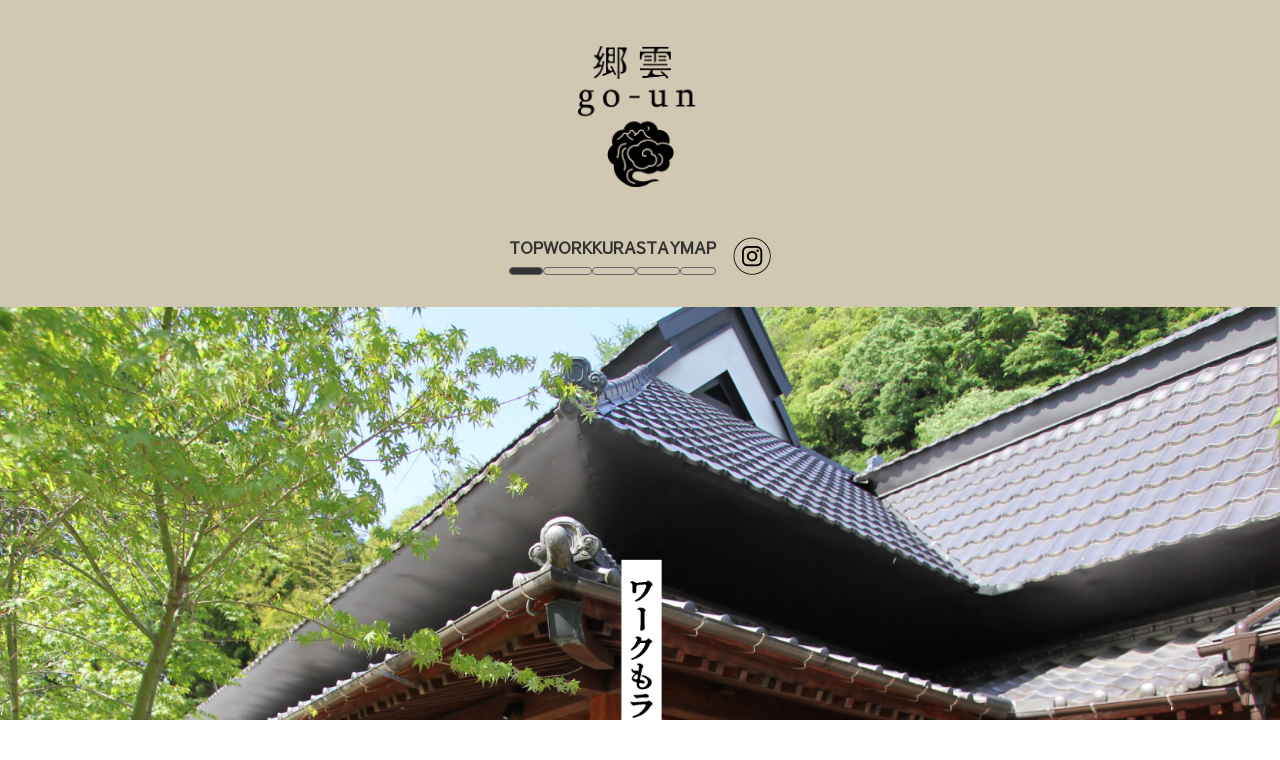

--- FILE ---
content_type: text/html; charset=UTF-8
request_url: https://go-un.jp/
body_size: 17821
content:
<!DOCTYPE html>
<html lang="ja">
<head>
	<!-- Global site tag (gtag.js) - Google Analytics -->
<script async src="https://www.googletagmanager.com/gtag/js?id=UA-207677176-2"></script>
<script>
  window.dataLayer = window.dataLayer || [];
  function gtag(){dataLayer.push(arguments);}
  gtag('js', new Date());
  gtag('config', 'UA-207677176-2');
</script>
<meta charset="utf-8">
<meta http-equiv="X-UA-Compatible" content="IE=edge">
<meta name="viewport" content="width=device-width, initial-scale=1">
<link rel="stylesheet" href="https://unpkg.com/swiper/swiper-bundle.min.css" />
<link href="https://fonts.googleapis.com/css2?family=Sawarabi+Gothic&family=Sawarabi+Mincho&display=swap" rel="stylesheet">
<meta name='robots' content='index, follow, max-image-preview:large, max-snippet:-1, max-video-preview:-1' />

	<!-- This site is optimized with the Yoast SEO plugin v22.4 - https://yoast.com/wordpress/plugins/seo/ -->
	<title>HOME - 郷雲 GO-UN</title>
	<link rel="canonical" href="https://go-un.jp/" />
	<meta property="og:locale" content="ja_JP" />
	<meta property="og:type" content="website" />
	<meta property="og:title" content="HOME - 郷雲 GO-UN" />
	<meta property="og:description" content="TOP WORK KURA STAY MAP ここにテキストが流れます※20文字程度 1日1組限定 一棟貸し 古民家ステイ 現在、旅行サイト・じゃらんにて 宿泊予約受付中です。 1日1組限定で、3室ご利用いただけます。 [&hellip;]" />
	<meta property="og:url" content="https://go-un.jp/" />
	<meta property="og:site_name" content="郷雲 GO-UN" />
	<meta property="article:modified_time" content="2025-10-02T07:08:55+00:00" />
	<meta property="og:image" content="https://go-un.jp/wp-content/uploads/2022/04/insta-icon09.png" />
	<meta name="twitter:card" content="summary_large_image" />
	<script type="application/ld+json" class="yoast-schema-graph">{"@context":"https://schema.org","@graph":[{"@type":"WebPage","@id":"https://go-un.jp/","url":"https://go-un.jp/","name":"HOME - 郷雲 GO-UN","isPartOf":{"@id":"https://go-un.jp/#website"},"primaryImageOfPage":{"@id":"https://go-un.jp/#primaryimage"},"image":{"@id":"https://go-un.jp/#primaryimage"},"thumbnailUrl":"https://go-un.jp/wp-content/uploads/2022/04/insta-icon09.png","datePublished":"2022-02-01T08:17:49+00:00","dateModified":"2025-10-02T07:08:55+00:00","breadcrumb":{"@id":"https://go-un.jp/#breadcrumb"},"inLanguage":"ja","potentialAction":[{"@type":"ReadAction","target":["https://go-un.jp/"]}]},{"@type":"ImageObject","inLanguage":"ja","@id":"https://go-un.jp/#primaryimage","url":"https://go-un.jp/wp-content/uploads/2022/04/insta-icon09.png","contentUrl":"https://go-un.jp/wp-content/uploads/2022/04/insta-icon09.png","width":80,"height":80},{"@type":"BreadcrumbList","@id":"https://go-un.jp/#breadcrumb","itemListElement":[{"@type":"ListItem","position":1,"name":"ホーム"}]},{"@type":"WebSite","@id":"https://go-un.jp/#website","url":"https://go-un.jp/","name":"郷雲 GO-UN","description":"","potentialAction":[{"@type":"SearchAction","target":{"@type":"EntryPoint","urlTemplate":"https://go-un.jp/?s={search_term_string}"},"query-input":"required name=search_term_string"}],"inLanguage":"ja"}]}</script>
	<!-- / Yoast SEO plugin. -->


<link rel='dns-prefetch' href='//ajax.googleapis.com' />
<link rel='dns-prefetch' href='//use.fontawesome.com' />
<link rel="alternate" type="application/rss+xml" title="郷雲 GO-UN &raquo; フィード" href="https://go-un.jp/feed/" />
<link rel="alternate" type="application/rss+xml" title="郷雲 GO-UN &raquo; コメントフィード" href="https://go-un.jp/comments/feed/" />
<script type="text/javascript">
window._wpemojiSettings = {"baseUrl":"https:\/\/s.w.org\/images\/core\/emoji\/14.0.0\/72x72\/","ext":".png","svgUrl":"https:\/\/s.w.org\/images\/core\/emoji\/14.0.0\/svg\/","svgExt":".svg","source":{"concatemoji":"https:\/\/go-un.jp\/wp-includes\/js\/wp-emoji-release.min.js?ver=6.3.7"}};
/*! This file is auto-generated */
!function(i,n){var o,s,e;function c(e){try{var t={supportTests:e,timestamp:(new Date).valueOf()};sessionStorage.setItem(o,JSON.stringify(t))}catch(e){}}function p(e,t,n){e.clearRect(0,0,e.canvas.width,e.canvas.height),e.fillText(t,0,0);var t=new Uint32Array(e.getImageData(0,0,e.canvas.width,e.canvas.height).data),r=(e.clearRect(0,0,e.canvas.width,e.canvas.height),e.fillText(n,0,0),new Uint32Array(e.getImageData(0,0,e.canvas.width,e.canvas.height).data));return t.every(function(e,t){return e===r[t]})}function u(e,t,n){switch(t){case"flag":return n(e,"\ud83c\udff3\ufe0f\u200d\u26a7\ufe0f","\ud83c\udff3\ufe0f\u200b\u26a7\ufe0f")?!1:!n(e,"\ud83c\uddfa\ud83c\uddf3","\ud83c\uddfa\u200b\ud83c\uddf3")&&!n(e,"\ud83c\udff4\udb40\udc67\udb40\udc62\udb40\udc65\udb40\udc6e\udb40\udc67\udb40\udc7f","\ud83c\udff4\u200b\udb40\udc67\u200b\udb40\udc62\u200b\udb40\udc65\u200b\udb40\udc6e\u200b\udb40\udc67\u200b\udb40\udc7f");case"emoji":return!n(e,"\ud83e\udef1\ud83c\udffb\u200d\ud83e\udef2\ud83c\udfff","\ud83e\udef1\ud83c\udffb\u200b\ud83e\udef2\ud83c\udfff")}return!1}function f(e,t,n){var r="undefined"!=typeof WorkerGlobalScope&&self instanceof WorkerGlobalScope?new OffscreenCanvas(300,150):i.createElement("canvas"),a=r.getContext("2d",{willReadFrequently:!0}),o=(a.textBaseline="top",a.font="600 32px Arial",{});return e.forEach(function(e){o[e]=t(a,e,n)}),o}function t(e){var t=i.createElement("script");t.src=e,t.defer=!0,i.head.appendChild(t)}"undefined"!=typeof Promise&&(o="wpEmojiSettingsSupports",s=["flag","emoji"],n.supports={everything:!0,everythingExceptFlag:!0},e=new Promise(function(e){i.addEventListener("DOMContentLoaded",e,{once:!0})}),new Promise(function(t){var n=function(){try{var e=JSON.parse(sessionStorage.getItem(o));if("object"==typeof e&&"number"==typeof e.timestamp&&(new Date).valueOf()<e.timestamp+604800&&"object"==typeof e.supportTests)return e.supportTests}catch(e){}return null}();if(!n){if("undefined"!=typeof Worker&&"undefined"!=typeof OffscreenCanvas&&"undefined"!=typeof URL&&URL.createObjectURL&&"undefined"!=typeof Blob)try{var e="postMessage("+f.toString()+"("+[JSON.stringify(s),u.toString(),p.toString()].join(",")+"));",r=new Blob([e],{type:"text/javascript"}),a=new Worker(URL.createObjectURL(r),{name:"wpTestEmojiSupports"});return void(a.onmessage=function(e){c(n=e.data),a.terminate(),t(n)})}catch(e){}c(n=f(s,u,p))}t(n)}).then(function(e){for(var t in e)n.supports[t]=e[t],n.supports.everything=n.supports.everything&&n.supports[t],"flag"!==t&&(n.supports.everythingExceptFlag=n.supports.everythingExceptFlag&&n.supports[t]);n.supports.everythingExceptFlag=n.supports.everythingExceptFlag&&!n.supports.flag,n.DOMReady=!1,n.readyCallback=function(){n.DOMReady=!0}}).then(function(){return e}).then(function(){var e;n.supports.everything||(n.readyCallback(),(e=n.source||{}).concatemoji?t(e.concatemoji):e.wpemoji&&e.twemoji&&(t(e.twemoji),t(e.wpemoji)))}))}((window,document),window._wpemojiSettings);
</script>
<style type="text/css">
img.wp-smiley,
img.emoji {
	display: inline !important;
	border: none !important;
	box-shadow: none !important;
	height: 1em !important;
	width: 1em !important;
	margin: 0 0.07em !important;
	vertical-align: -0.1em !important;
	background: none !important;
	padding: 0 !important;
}
</style>
	<link rel='stylesheet' id='wp-block-library-css' href='https://go-un.jp/wp-includes/css/dist/block-library/style.min.css?ver=6.3.7' type='text/css' media='all' />
<style id='wp-block-library-inline-css' type='text/css'>
/* VK Color Palettes */:root{ --vk-color-primary:#337ab7}:root .has-vk-color-primary-color { color:var(--vk-color-primary); }:root .has-vk-color-primary-background-color { background-color:var(--vk-color-primary); }:root{ --vk-color-primary-dark:#296292}:root .has-vk-color-primary-dark-color { color:var(--vk-color-primary-dark); }:root .has-vk-color-primary-dark-background-color { background-color:var(--vk-color-primary-dark); }:root{ --vk-color-primary-vivid:#3886c9}:root .has-vk-color-primary-vivid-color { color:var(--vk-color-primary-vivid); }:root .has-vk-color-primary-vivid-background-color { background-color:var(--vk-color-primary-vivid); }
</style>
<style id='font-awesome-svg-styles-default-inline-css' type='text/css'>
.svg-inline--fa {
  display: inline-block;
  height: 1em;
  overflow: visible;
  vertical-align: -.125em;
}
</style>
<link rel='stylesheet' id='font-awesome-svg-styles-css' href='https://go-un.jp/wp-content/uploads/font-awesome/v7.0.1/css/svg.css' type='text/css' media='all' />
<style id='font-awesome-svg-styles-inline-css' type='text/css'>
   .wp-block-font-awesome-icon svg::before,
   .wp-rich-text-font-awesome-icon svg::before {content: unset;}
</style>
<style id='classic-theme-styles-inline-css' type='text/css'>
/*! This file is auto-generated */
.wp-block-button__link{color:#fff;background-color:#32373c;border-radius:9999px;box-shadow:none;text-decoration:none;padding:calc(.667em + 2px) calc(1.333em + 2px);font-size:1.125em}.wp-block-file__button{background:#32373c;color:#fff;text-decoration:none}
</style>
<style id='global-styles-inline-css' type='text/css'>
body{--wp--preset--color--black: #000000;--wp--preset--color--cyan-bluish-gray: #abb8c3;--wp--preset--color--white: #ffffff;--wp--preset--color--pale-pink: #f78da7;--wp--preset--color--vivid-red: #cf2e2e;--wp--preset--color--luminous-vivid-orange: #ff6900;--wp--preset--color--luminous-vivid-amber: #fcb900;--wp--preset--color--light-green-cyan: #7bdcb5;--wp--preset--color--vivid-green-cyan: #00d084;--wp--preset--color--pale-cyan-blue: #8ed1fc;--wp--preset--color--vivid-cyan-blue: #0693e3;--wp--preset--color--vivid-purple: #9b51e0;--wp--preset--gradient--vivid-cyan-blue-to-vivid-purple: linear-gradient(135deg,rgba(6,147,227,1) 0%,rgb(155,81,224) 100%);--wp--preset--gradient--light-green-cyan-to-vivid-green-cyan: linear-gradient(135deg,rgb(122,220,180) 0%,rgb(0,208,130) 100%);--wp--preset--gradient--luminous-vivid-amber-to-luminous-vivid-orange: linear-gradient(135deg,rgba(252,185,0,1) 0%,rgba(255,105,0,1) 100%);--wp--preset--gradient--luminous-vivid-orange-to-vivid-red: linear-gradient(135deg,rgba(255,105,0,1) 0%,rgb(207,46,46) 100%);--wp--preset--gradient--very-light-gray-to-cyan-bluish-gray: linear-gradient(135deg,rgb(238,238,238) 0%,rgb(169,184,195) 100%);--wp--preset--gradient--cool-to-warm-spectrum: linear-gradient(135deg,rgb(74,234,220) 0%,rgb(151,120,209) 20%,rgb(207,42,186) 40%,rgb(238,44,130) 60%,rgb(251,105,98) 80%,rgb(254,248,76) 100%);--wp--preset--gradient--blush-light-purple: linear-gradient(135deg,rgb(255,206,236) 0%,rgb(152,150,240) 100%);--wp--preset--gradient--blush-bordeaux: linear-gradient(135deg,rgb(254,205,165) 0%,rgb(254,45,45) 50%,rgb(107,0,62) 100%);--wp--preset--gradient--luminous-dusk: linear-gradient(135deg,rgb(255,203,112) 0%,rgb(199,81,192) 50%,rgb(65,88,208) 100%);--wp--preset--gradient--pale-ocean: linear-gradient(135deg,rgb(255,245,203) 0%,rgb(182,227,212) 50%,rgb(51,167,181) 100%);--wp--preset--gradient--electric-grass: linear-gradient(135deg,rgb(202,248,128) 0%,rgb(113,206,126) 100%);--wp--preset--gradient--midnight: linear-gradient(135deg,rgb(2,3,129) 0%,rgb(40,116,252) 100%);--wp--preset--gradient--vivid-green-cyan-to-vivid-cyan-blue: linear-gradient(135deg,rgba(0,208,132,1) 0%,rgba(6,147,227,1) 100%);--wp--preset--font-size--small: 14px;--wp--preset--font-size--medium: 20px;--wp--preset--font-size--large: 24px;--wp--preset--font-size--x-large: 42px;--wp--preset--font-size--regular: 16px;--wp--preset--font-size--huge: 36px;--wp--preset--spacing--20: 0.44rem;--wp--preset--spacing--30: 0.67rem;--wp--preset--spacing--40: 1rem;--wp--preset--spacing--50: 1.5rem;--wp--preset--spacing--60: 2.25rem;--wp--preset--spacing--70: 3.38rem;--wp--preset--spacing--80: 5.06rem;--wp--preset--shadow--natural: 6px 6px 9px rgba(0, 0, 0, 0.2);--wp--preset--shadow--deep: 12px 12px 50px rgba(0, 0, 0, 0.4);--wp--preset--shadow--sharp: 6px 6px 0px rgba(0, 0, 0, 0.2);--wp--preset--shadow--outlined: 6px 6px 0px -3px rgba(255, 255, 255, 1), 6px 6px rgba(0, 0, 0, 1);--wp--preset--shadow--crisp: 6px 6px 0px rgba(0, 0, 0, 1);}:where(.is-layout-flex){gap: 0.5em;}:where(.is-layout-grid){gap: 0.5em;}body .is-layout-flow > .alignleft{float: left;margin-inline-start: 0;margin-inline-end: 2em;}body .is-layout-flow > .alignright{float: right;margin-inline-start: 2em;margin-inline-end: 0;}body .is-layout-flow > .aligncenter{margin-left: auto !important;margin-right: auto !important;}body .is-layout-constrained > .alignleft{float: left;margin-inline-start: 0;margin-inline-end: 2em;}body .is-layout-constrained > .alignright{float: right;margin-inline-start: 2em;margin-inline-end: 0;}body .is-layout-constrained > .aligncenter{margin-left: auto !important;margin-right: auto !important;}body .is-layout-constrained > :where(:not(.alignleft):not(.alignright):not(.alignfull)){max-width: var(--wp--style--global--content-size);margin-left: auto !important;margin-right: auto !important;}body .is-layout-constrained > .alignwide{max-width: var(--wp--style--global--wide-size);}body .is-layout-flex{display: flex;}body .is-layout-flex{flex-wrap: wrap;align-items: center;}body .is-layout-flex > *{margin: 0;}body .is-layout-grid{display: grid;}body .is-layout-grid > *{margin: 0;}:where(.wp-block-columns.is-layout-flex){gap: 2em;}:where(.wp-block-columns.is-layout-grid){gap: 2em;}:where(.wp-block-post-template.is-layout-flex){gap: 1.25em;}:where(.wp-block-post-template.is-layout-grid){gap: 1.25em;}.has-black-color{color: var(--wp--preset--color--black) !important;}.has-cyan-bluish-gray-color{color: var(--wp--preset--color--cyan-bluish-gray) !important;}.has-white-color{color: var(--wp--preset--color--white) !important;}.has-pale-pink-color{color: var(--wp--preset--color--pale-pink) !important;}.has-vivid-red-color{color: var(--wp--preset--color--vivid-red) !important;}.has-luminous-vivid-orange-color{color: var(--wp--preset--color--luminous-vivid-orange) !important;}.has-luminous-vivid-amber-color{color: var(--wp--preset--color--luminous-vivid-amber) !important;}.has-light-green-cyan-color{color: var(--wp--preset--color--light-green-cyan) !important;}.has-vivid-green-cyan-color{color: var(--wp--preset--color--vivid-green-cyan) !important;}.has-pale-cyan-blue-color{color: var(--wp--preset--color--pale-cyan-blue) !important;}.has-vivid-cyan-blue-color{color: var(--wp--preset--color--vivid-cyan-blue) !important;}.has-vivid-purple-color{color: var(--wp--preset--color--vivid-purple) !important;}.has-black-background-color{background-color: var(--wp--preset--color--black) !important;}.has-cyan-bluish-gray-background-color{background-color: var(--wp--preset--color--cyan-bluish-gray) !important;}.has-white-background-color{background-color: var(--wp--preset--color--white) !important;}.has-pale-pink-background-color{background-color: var(--wp--preset--color--pale-pink) !important;}.has-vivid-red-background-color{background-color: var(--wp--preset--color--vivid-red) !important;}.has-luminous-vivid-orange-background-color{background-color: var(--wp--preset--color--luminous-vivid-orange) !important;}.has-luminous-vivid-amber-background-color{background-color: var(--wp--preset--color--luminous-vivid-amber) !important;}.has-light-green-cyan-background-color{background-color: var(--wp--preset--color--light-green-cyan) !important;}.has-vivid-green-cyan-background-color{background-color: var(--wp--preset--color--vivid-green-cyan) !important;}.has-pale-cyan-blue-background-color{background-color: var(--wp--preset--color--pale-cyan-blue) !important;}.has-vivid-cyan-blue-background-color{background-color: var(--wp--preset--color--vivid-cyan-blue) !important;}.has-vivid-purple-background-color{background-color: var(--wp--preset--color--vivid-purple) !important;}.has-black-border-color{border-color: var(--wp--preset--color--black) !important;}.has-cyan-bluish-gray-border-color{border-color: var(--wp--preset--color--cyan-bluish-gray) !important;}.has-white-border-color{border-color: var(--wp--preset--color--white) !important;}.has-pale-pink-border-color{border-color: var(--wp--preset--color--pale-pink) !important;}.has-vivid-red-border-color{border-color: var(--wp--preset--color--vivid-red) !important;}.has-luminous-vivid-orange-border-color{border-color: var(--wp--preset--color--luminous-vivid-orange) !important;}.has-luminous-vivid-amber-border-color{border-color: var(--wp--preset--color--luminous-vivid-amber) !important;}.has-light-green-cyan-border-color{border-color: var(--wp--preset--color--light-green-cyan) !important;}.has-vivid-green-cyan-border-color{border-color: var(--wp--preset--color--vivid-green-cyan) !important;}.has-pale-cyan-blue-border-color{border-color: var(--wp--preset--color--pale-cyan-blue) !important;}.has-vivid-cyan-blue-border-color{border-color: var(--wp--preset--color--vivid-cyan-blue) !important;}.has-vivid-purple-border-color{border-color: var(--wp--preset--color--vivid-purple) !important;}.has-vivid-cyan-blue-to-vivid-purple-gradient-background{background: var(--wp--preset--gradient--vivid-cyan-blue-to-vivid-purple) !important;}.has-light-green-cyan-to-vivid-green-cyan-gradient-background{background: var(--wp--preset--gradient--light-green-cyan-to-vivid-green-cyan) !important;}.has-luminous-vivid-amber-to-luminous-vivid-orange-gradient-background{background: var(--wp--preset--gradient--luminous-vivid-amber-to-luminous-vivid-orange) !important;}.has-luminous-vivid-orange-to-vivid-red-gradient-background{background: var(--wp--preset--gradient--luminous-vivid-orange-to-vivid-red) !important;}.has-very-light-gray-to-cyan-bluish-gray-gradient-background{background: var(--wp--preset--gradient--very-light-gray-to-cyan-bluish-gray) !important;}.has-cool-to-warm-spectrum-gradient-background{background: var(--wp--preset--gradient--cool-to-warm-spectrum) !important;}.has-blush-light-purple-gradient-background{background: var(--wp--preset--gradient--blush-light-purple) !important;}.has-blush-bordeaux-gradient-background{background: var(--wp--preset--gradient--blush-bordeaux) !important;}.has-luminous-dusk-gradient-background{background: var(--wp--preset--gradient--luminous-dusk) !important;}.has-pale-ocean-gradient-background{background: var(--wp--preset--gradient--pale-ocean) !important;}.has-electric-grass-gradient-background{background: var(--wp--preset--gradient--electric-grass) !important;}.has-midnight-gradient-background{background: var(--wp--preset--gradient--midnight) !important;}.has-small-font-size{font-size: var(--wp--preset--font-size--small) !important;}.has-medium-font-size{font-size: var(--wp--preset--font-size--medium) !important;}.has-large-font-size{font-size: var(--wp--preset--font-size--large) !important;}.has-x-large-font-size{font-size: var(--wp--preset--font-size--x-large) !important;}
.wp-block-navigation a:where(:not(.wp-element-button)){color: inherit;}
:where(.wp-block-post-template.is-layout-flex){gap: 1.25em;}:where(.wp-block-post-template.is-layout-grid){gap: 1.25em;}
:where(.wp-block-columns.is-layout-flex){gap: 2em;}:where(.wp-block-columns.is-layout-grid){gap: 2em;}
.wp-block-pullquote{font-size: 1.5em;line-height: 1.6;}
</style>
<link rel='stylesheet' id='beds24-css' href='https://go-un.jp/wp-content/plugins/beds24-online-booking/theme-files/beds24.css?ver=6.3.7' type='text/css' media='all' />
<link rel='stylesheet' id='jquery-style-css' href='https://ajax.googleapis.com/ajax/libs/jqueryui/1.8.2/themes/smoothness/jquery-ui.css?ver=6.3.7' type='text/css' media='all' />
<link rel='stylesheet' id='lightning-common-style-css' href='https://go-un.jp/wp-content/themes/lightning/_g3/assets/css/style.css?ver=15.11.0' type='text/css' media='all' />
<style id='lightning-common-style-inline-css' type='text/css'>
/* Lightning */:root {--vk-color-primary:#337ab7;--vk-color-primary-dark:#296292;--vk-color-primary-vivid:#3886c9;--g_nav_main_acc_icon_open_url:url(https://go-un.jp/wp-content/themes/lightning/_g3/inc/vk-mobile-nav/package/images/vk-menu-acc-icon-open-black.svg);--g_nav_main_acc_icon_close_url: url(https://go-un.jp/wp-content/themes/lightning/_g3/inc/vk-mobile-nav/package/images/vk-menu-close-black.svg);--g_nav_sub_acc_icon_open_url: url(https://go-un.jp/wp-content/themes/lightning/_g3/inc/vk-mobile-nav/package/images/vk-menu-acc-icon-open-white.svg);--g_nav_sub_acc_icon_close_url: url(https://go-un.jp/wp-content/themes/lightning/_g3/inc/vk-mobile-nav/package/images/vk-menu-close-white.svg);}
:root{--swiper-navigation-color: #fff;}
html{scroll-padding-top:var(--vk-size-admin-bar);}
/* vk-mobile-nav */:root {--vk-mobile-nav-menu-btn-bg-src: url("https://go-un.jp/wp-content/themes/lightning/_g3/inc/vk-mobile-nav/package/images/vk-menu-btn-black.svg");--vk-mobile-nav-menu-btn-close-bg-src: url("https://go-un.jp/wp-content/themes/lightning/_g3/inc/vk-mobile-nav/package/images/vk-menu-close-black.svg");--vk-menu-acc-icon-open-black-bg-src: url("https://go-un.jp/wp-content/themes/lightning/_g3/inc/vk-mobile-nav/package/images/vk-menu-acc-icon-open-black.svg");--vk-menu-acc-icon-open-white-bg-src: url("https://go-un.jp/wp-content/themes/lightning/_g3/inc/vk-mobile-nav/package/images/vk-menu-acc-icon-open-white.svg");--vk-menu-acc-icon-close-black-bg-src: url("https://go-un.jp/wp-content/themes/lightning/_g3/inc/vk-mobile-nav/package/images/vk-menu-close-black.svg");--vk-menu-acc-icon-close-white-bg-src: url("https://go-un.jp/wp-content/themes/lightning/_g3/inc/vk-mobile-nav/package/images/vk-menu-close-white.svg");}
</style>
<link rel='stylesheet' id='lightning-design-style-css' href='https://go-un.jp/wp-content/themes/lightning/_g3/design-skin/origin3/css/style.css?ver=15.11.0' type='text/css' media='all' />
<style id='lightning-design-style-inline-css' type='text/css'>
.tagcloud a:before { font-family: "Font Awesome 5 Free";content: "\f02b";font-weight: bold; }
</style>
<link rel='stylesheet' id='vk-swiper-style-css' href='https://go-un.jp/wp-content/themes/lightning/vendor/vektor-inc/vk-swiper/src/assets/css/swiper-bundle.min.css?ver=9.3.2' type='text/css' media='all' />
<link rel='stylesheet' id='vk-blog-card-css' href='https://go-un.jp/wp-content/themes/lightning/_g3/inc/vk-wp-oembed-blog-card/package/css/blog-card.css?ver=6.3.7' type='text/css' media='all' />
<link rel='stylesheet' id='lightning-theme-style-css' href='https://go-un.jp/wp-content/themes/lightning-child/style.css?ver=15.11.0' type='text/css' media='all' />
<link rel='stylesheet' id='vk-font-awesome-css' href='https://go-un.jp/wp-content/themes/lightning/vendor/vektor-inc/font-awesome-versions/src/versions/6/css/all.min.css?ver=6.4.2' type='text/css' media='all' />
<link rel='stylesheet' id='font-awesome-official-css' href='https://use.fontawesome.com/releases/v7.0.1/css/all.css' type='text/css' media='all' integrity="sha384-rWj9FmWWt3OMqd9vBkWRhFavvVUYalYqGPoMdL1brs/qvvqz88gvLShYa4hKNyqb" crossorigin="anonymous" />
<link rel='stylesheet' id='slb_core-css' href='https://go-un.jp/wp-content/plugins/simple-lightbox/client/css/app.css?ver=2.9.3' type='text/css' media='all' />
<link rel='stylesheet' id='font-awesome-official-v4shim-css' href='https://use.fontawesome.com/releases/v7.0.1/css/v4-shims.css' type='text/css' media='all' integrity="sha384-cCODJHSivNBsaHei/8LC0HUD58kToSbDU+xT7Rs51BO1v/IvgT/uM0W6xMoUqKfn" crossorigin="anonymous" />
<link rel="stylesheet" type="text/css" href="https://go-un.jp/wp-content/plugins/smart-slider-3/Public/SmartSlider3/Application/Frontend/Assets/dist/smartslider.min.css?ver=40b842f2" media="all">
<style data-related="n2-ss-5">div#n2-ss-5 .n2-ss-slider-1{display:grid;box-sizing:border-box;position:relative;background-repeat:repeat;background-position:50% 50%;background-size:cover;background-attachment:scroll;border:0px solid RGBA(62,62,62,1);border-radius:0px;overflow:hidden;}div#n2-ss-5:not(.n2-ss-loaded) .n2-ss-slider-1{background-image:none !important;}div#n2-ss-5 .n2-ss-slider-2{display:grid;place-items:center;position:relative;overflow:hidden;z-index:10;}div#n2-ss-5 .n2-ss-slider-3{position:relative;width:100%;height:100%;z-index:20;display:grid;grid-template-areas:'slide';}div#n2-ss-5 .n2-ss-slider-3 > *{grid-area:slide;}div#n2-ss-5.n2-ss-full-page--constrain-ratio .n2-ss-slider-3{height:auto;}div#n2-ss-5 .n2-ss-slide-backgrounds{position:absolute;left:0;top:0;width:100%;height:100%;}div#n2-ss-5 .n2-ss-slide-backgrounds{z-index:10;}div#n2-ss-5 .n2-ss-slide{display:grid;place-items:center;grid-auto-columns:100%;position:relative;width:100%;height:100%;-webkit-backface-visibility:hidden;z-index:20;}div#n2-ss-5 .n2-ss-slide{perspective:1500px;}div#n2-ss-5 .n2-ss-slide-limiter{max-width:1200px;}div#n2-ss-5 .n-uc-WblrjQBDQVOw{padding:10px 10px 10px 10px}@media (min-width: 1200px){div#n2-ss-5 [data-hide-desktopportrait="1"]{display: none !important;}}@media (orientation: landscape) and (max-width: 1199px) and (min-width: 901px),(orientation: portrait) and (max-width: 1199px) and (min-width: 701px){div#n2-ss-5 [data-hide-tabletportrait="1"]{display: none !important;}}@media (orientation: landscape) and (max-width: 900px),(orientation: portrait) and (max-width: 700px){div#n2-ss-5 [data-hide-mobileportrait="1"]{display: none !important;}}</style>
<script>(function(){this._N2=this._N2||{_r:[],_d:[],r:function(){this._r.push(arguments)},d:function(){this._d.push(arguments)}}}).call(window);</script><script src="https://go-un.jp/wp-content/plugins/smart-slider-3/Public/SmartSlider3/Application/Frontend/Assets/dist/n2.min.js?ver=40b842f2" defer async></script>
<script src="https://go-un.jp/wp-content/plugins/smart-slider-3/Public/SmartSlider3/Application/Frontend/Assets/dist/smartslider-frontend.min.js?ver=40b842f2" defer async></script>
<script src="https://go-un.jp/wp-content/plugins/smart-slider-3/Public/SmartSlider3/Slider/SliderType/Block/Assets/dist/ss-block.min.js?ver=40b842f2" defer async></script>
<script>_N2.r('documentReady',function(){_N2.r(["documentReady","smartslider-frontend","ss-block"],function(){new _N2.SmartSliderBlock('n2-ss-5',{"admin":false,"background.video.mobile":1,"loadingTime":2000,"alias":{"id":0,"smoothScroll":0,"slideSwitch":0,"scroll":1},"align":"normal","isDelayed":0,"responsive":{"mediaQueries":{"all":false,"desktopportrait":["(min-width: 1200px)"],"tabletportrait":["(orientation: landscape) and (max-width: 1199px) and (min-width: 901px)","(orientation: portrait) and (max-width: 1199px) and (min-width: 701px)"],"mobileportrait":["(orientation: landscape) and (max-width: 900px)","(orientation: portrait) and (max-width: 700px)"]},"base":{"slideOuterWidth":1200,"slideOuterHeight":950,"sliderWidth":1200,"sliderHeight":950,"slideWidth":1200,"slideHeight":950},"hideOn":{"desktopLandscape":false,"desktopPortrait":false,"tabletLandscape":false,"tabletPortrait":false,"mobileLandscape":false,"mobilePortrait":false},"onResizeEnabled":true,"type":"fullwidth","sliderHeightBasedOn":"real","focusUser":1,"focusEdge":"auto","breakpoints":[{"device":"tabletPortrait","type":"max-screen-width","portraitWidth":1199,"landscapeWidth":1199},{"device":"mobilePortrait","type":"max-screen-width","portraitWidth":700,"landscapeWidth":900}],"enabledDevices":{"desktopLandscape":0,"desktopPortrait":1,"tabletLandscape":0,"tabletPortrait":1,"mobileLandscape":0,"mobilePortrait":1},"sizes":{"desktopPortrait":{"width":1200,"height":950,"max":3000,"min":1200},"tabletPortrait":{"width":701,"height":554,"customHeight":false,"max":1199,"min":701},"mobilePortrait":{"width":320,"height":253,"customHeight":false,"max":900,"min":320}},"overflowHiddenPage":0,"focus":{"offsetTop":"#wpadminbar","offsetBottom":""}},"controls":{"mousewheel":0,"touch":0,"keyboard":0,"blockCarouselInteraction":1},"playWhenVisible":1,"playWhenVisibleAt":0.5,"lazyLoad":0,"lazyLoadNeighbor":0,"blockrightclick":0,"maintainSession":0,"autoplay":{"enabled":0,"start":0,"duration":8000,"autoplayLoop":1,"allowReStart":0,"pause":{"click":1,"mouse":"enter","mediaStarted":1},"resume":{"click":0,"mouse":0,"mediaEnded":1,"slidechanged":0},"interval":1,"intervalModifier":"loop","intervalSlide":"current"},"perspective":1500,"layerMode":{"playOnce":0,"playFirstLayer":1,"mode":"skippable","inAnimation":"mainInEnd"},"initCallbacks":function(){}})})});</script><script type='text/javascript' src='https://go-un.jp/wp-includes/js/jquery/jquery.min.js?ver=3.7.0' id='jquery-core-js'></script>
<script type='text/javascript' src='https://go-un.jp/wp-includes/js/jquery/jquery-migrate.min.js?ver=3.4.1' id='jquery-migrate-js'></script>
<script type='text/javascript' src='https://go-un.jp/wp-includes/js/jquery/ui/core.min.js?ver=1.13.2' id='jquery-ui-core-js'></script>
<script type='text/javascript' src='https://go-un.jp/wp-includes/js/jquery/ui/datepicker.min.js?ver=1.13.2' id='jquery-ui-datepicker-js'></script>
<script id="jquery-ui-datepicker-js-after" type="text/javascript">
jQuery(function(jQuery){jQuery.datepicker.setDefaults({"closeText":"\u9589\u3058\u308b","currentText":"\u4eca\u65e5","monthNames":["1\u6708","2\u6708","3\u6708","4\u6708","5\u6708","6\u6708","7\u6708","8\u6708","9\u6708","10\u6708","11\u6708","12\u6708"],"monthNamesShort":["1\u6708","2\u6708","3\u6708","4\u6708","5\u6708","6\u6708","7\u6708","8\u6708","9\u6708","10\u6708","11\u6708","12\u6708"],"nextText":"\u6b21","prevText":"\u524d","dayNames":["\u65e5\u66dc\u65e5","\u6708\u66dc\u65e5","\u706b\u66dc\u65e5","\u6c34\u66dc\u65e5","\u6728\u66dc\u65e5","\u91d1\u66dc\u65e5","\u571f\u66dc\u65e5"],"dayNamesShort":["\u65e5","\u6708","\u706b","\u6c34","\u6728","\u91d1","\u571f"],"dayNamesMin":["\u65e5","\u6708","\u706b","\u6c34","\u6728","\u91d1","\u571f"],"dateFormat":"yy\u5e74mm\u6708d\u65e5","firstDay":1,"isRTL":false});});
</script>
<script type='text/javascript' id='beds24-datepicker-js-extra'>
/* <![CDATA[ */
var WPURLS = {"siteurl":"https:\/\/go-un.jp"};
/* ]]> */
</script>
<script type='text/javascript' src='https://go-un.jp/wp-content/plugins/beds24-online-booking/js/beds24-datepicker.js?ver=6.3.7' id='beds24-datepicker-js'></script>
<link rel="https://api.w.org/" href="https://go-un.jp/wp-json/" /><link rel="alternate" type="application/json" href="https://go-un.jp/wp-json/wp/v2/pages/346" /><link rel="EditURI" type="application/rsd+xml" title="RSD" href="https://go-un.jp/xmlrpc.php?rsd" />
<meta name="generator" content="WordPress 6.3.7" />
<link rel='shortlink' href='https://go-un.jp/' />
<link rel="alternate" type="application/json+oembed" href="https://go-un.jp/wp-json/oembed/1.0/embed?url=https%3A%2F%2Fgo-un.jp%2F" />
<link rel="alternate" type="text/xml+oembed" href="https://go-un.jp/wp-json/oembed/1.0/embed?url=https%3A%2F%2Fgo-un.jp%2F&#038;format=xml" />
<link rel="icon" href="https://go-un.jp/wp-content/uploads/2021/12/cropped-logo-1207new3-32x32.png" sizes="32x32" />
<link rel="icon" href="https://go-un.jp/wp-content/uploads/2021/12/cropped-logo-1207new3-192x192.png" sizes="192x192" />
<link rel="apple-touch-icon" href="https://go-un.jp/wp-content/uploads/2021/12/cropped-logo-1207new3-180x180.png" />
<meta name="msapplication-TileImage" content="https://go-un.jp/wp-content/uploads/2021/12/cropped-logo-1207new3-270x270.png" />
		<style type="text/css" id="wp-custom-css">
			.mar-t1 {
	margin-top: 2em;
}
/* TOPメニュー */
.page-header {
	display: none;
}
.site-header {
	box-shadow: none;
}
#top-menu-wrap{
 display:flex;
	justify-content: center;
}

#top-menu ul {
	margin-top: 0;
	display: flex;
	column-gap: 2rem;
	justify-content: center;
	padding-left: 0;
}
#top-menu ul li {
	list-style: none;
}
#top-menu ul li a {
	font-family: 'Sawarabi Gothic', sans-serif;
	font-weight: bold;
	color: #333;
}
#top-menu ul li a:hover::after {
	background: #666;
}
#top-menu ul li a::after {
	content: "";
	display: block;
	margin-top: 8px;
	width: 100%;
	height: 8px;
	border-radius: 25px;
	border: 1px solid #666;
	transition-duration: 0.3s;
}
#toppage a::after {
	background: #333;
}
#staypage a::after {
	background: #333;
}
#workpage a::after {
	background: #333;
}


/* 電光掲示板 */
#keijiban {
	display: inline-block;
	position: relative;
	overflow: hidden;
	margin-top: 1em;
}
#keijiban span {
	position: absolute;
	font-size: 30px;
	font-weight: bold;
	color: #fff;
	text-shadow: 5px 4px 5px #666;
	top: 50%;
	animation: keiji 22s linear infinite;
	filter: brightness(1);
}
@keyframes keiji {
	0% {right: -2000px; left: 0;}
	100%{right: 0; left: -2000px;}
}
/* カルーセル */
.sw-area {
	margin: 0 auto 7em;;
	max-width: 750px;
}
.sw-area img {
	width: auto;
}
.arrows {
	position: relative;
}
.swiper-wrapper {
  width: 100%;
}
.swiper-slide {
  width: 100%;
  text-align: center;
}
.swiper-button-prev,
.swiper-button-next {
  width: 24px;
  height: 40px;
  background-size: 24px 40px;
  transform: translateY(-50%);
  margin-top: 0;
}
.swiper-button-next {
background-image: url('https://go-un.jp/mystaging01/wp-content/uploads/2022/02/arrow_white_01.png');
	right: -40px;
}
.swiper-button-prev {
  background-image: url('https://go-un.jp/mystaging01/wp-content/uploads/2022/02/arrow_white_01.png');
	left: -40px;
  transform: translateY(-50%) scale(-1, 1);
}
.swiper-button-prev:after,
.swiper-button-next:after {
 display: none;
}
.swiper-button-prev:after,
.swiper-button-next:after {
 display: none;
}
.sw-button {
	margin-top: 2rem;
}
.sw-button a {
	font-family: 'Sawarabi Gothic', sans-serif;
	font-size: 110%;
	font-weight: bold;
	color: #333;
	padding: 5px 30px;
	border-radius: 25px;
	border: solid 1px #333;
	transition: 0.3s ease;
}
.sw-button a:hover {
	background: #282620;
	color: #fff;
}
/* stayとwork */
.work-border table {
	text-align:left;
	border-top:0;

}
.work-border tr,th ,td{
	font-family: 'Sawarabi Mincho', sans-serif;
	border:none!important;
	font-size:16px!important;
;
	vertical-align:baseline	;
}
.work-border th{
	width:85px;
	padding:5px 5px 8px 0;
}
.work-border td{
	padding:5px 5px 8px 0;
}

.work-table2 th{
	font-weight:normal;
	width:210px;
	padding:5px 5px 0 0;
}
.work-table2 td{
	text-align:left;
	padding:5px 5px 0 0;
}


.sw-page-content {
	background: #f4efe3;
}
#page-title {
	margin: 2em 0 1em;
	text-align: center;
	font-size: 24px;
	border: none;
}
.stay-ph1 {
	position: relative;
}
.page-abs {
	max-width: 50%;
	position: absolute;
	bottom: -5px;
	left: 0;
	background: #F4EFE3;
	border-radius: 5px;

}
.page-abs .sw-title {
	margin: 50px;
	font-size: 28px;
	font-weight: bold;
	letter-spacing: 2.4px;
}
#stay-01 {
	display: flex;
	flex-wrap: wrap;
	padding: 40px 50px;
}
.stay-box {
	margin-bottom: 0;
	padding: 20px 30px;
	width: 50%;
}
.bg-color2 {
	background: #fff;
}
.stay-01 {
	margin: 100px auto 0;
	padding-bottom: 100px;
}
.sw-contents {
	margin: 40px 25px 30px;
}
.sw-contents .arrows {
	max-width: 750px;
	margin: auto;
	margin-bottom: 2em;
}
.sw-contents h6 {
	margin-bottom: 0.5rem;
	font-size: 120%;
}
.stay-01 {
	text-align: left;
}
.sw-link {
	text-align: center;
	margin-bottom: 0.5rem;
	font-size: 110%;
}
.sw-link a {
	color: #006699;	
}

@media(max-width: 850px) {
.sw-area {
	margin: 0 50px 70px;
}
	.swiper-button-prev, .swiper-button-next {
		width: 15px;
		height: 30px;
		background-size: 15px 30px;
	}
	.swiper-button-next {
		right: -25px;
	}
	.swiper-button-prev {
		left: -25px;
	}
  .page-abs {
	max-width: 100%;
	position: relative;
	}
	.page-abs .sw-title {
		margin: 30px;
		font-size: 20px;
	}
	#stay-01 {
	padding: 0 1em;	
	}
  .stay-box {
	width: 100%;
}
}
@media(max-width: 480px) {
#top-menu ul {
	column-gap: 1rem;
	}
.sw-area {
	margin: 0 25px;
}
	.swiper-button-prev, .swiper-button-next {
		width: 10px;
		height: 20px;
		background-size: 10px 20px;
	}
	.swiper-button-next {
		right: -18px;
	}
	.swiper-button-prev {
		left: -18px;
	}
#keijiban span {
	font-size: 16px;
	animation: keiji 15s linear infinite;
}
@keyframes keiji {
	0% {right: -1000px; left: 0;}
	100%{right: 0; left: -1000px;}
}
}


body, header#site-header {
	background-color: #D1C8B2;
}
h1, h2, h3, h4, h5, h6, p, a, span, strong {
font-family: 'Sawarabi Mincho', sans-serif;
}
a{
	text-decoration: none!important;
}
.container {
	max-width: 100%;
}
.site-body, .site-body-container {
	padding: 0;
}
#contents, footer {
	max-width: 1140px;
	margin: auto;
}
.site-header--layout--nav-float .site-header-logo {
	margin-right: auto!important;
}
.site-header--layout--nav-float .site-header-logo img {
	margin: auto;
}
.site-header-logo {
	margin-top: 1em;
	margin-bottom: 1.5em;
}
.site-header-logo img {
	max-height: 150px;
	padding: 0.2em 0;
}
/* TOP */
#top-text {
	line-height: 2.2;
	letter-spacing: 2px;
	font-weight: bold;
}
#top-04 {
	margin: 2em 0;
	padding: 2em 0 3em;
	border-bottom: 1px solid #f2ece3;
}
.title strong {
	font-family: Lato,'Noto Sans JP',sans-serif;
	font-size: 220%;
	margin-bottom: 0.3em;
	letter-spacing: 3px;
}
#top-hita {
	margin: 2em auto;
	width: 75%;
	background: #f4f2ed;
}
#top-hita th, #top-hita td {
		border: solid 1px #ccc;
}
#tr00 {
	background: #eeeade;
}
.button {
	margin-bottom: 2em;
	display: inline-block;
	background: #fff;
	font-weight: bold;
	letter-spacing: 1px;
	padding: 0.5em 2em;
	border-radius: 30px;
}
#entry-button a {
	margin-bottom: 2em;
	padding: 1em 2em;
	display: inline-block;
	color: #fff;
	font-size: 110%;
	background: #A06933;
	border-radius: 8px;
	box-shadow: 2px 2px 6px #603833;
}
#top-05 {
	margin: 5em 0 10em;
	padding: 0 0 2em;
	border-bottom: 1px solid #f2ece3;
	background: #f4f0e3;
}
.detail {
	margin: 38px 0 18px;
}
.detail a {
	text-decoration: none;
	color: #333;
	background: #fff;
	padding: 10px 15px;
	font-size: 110%;
	font-weight: bold;
	letter-spacing: 2px;
	box-shadow: 3px 3px 3px #999;
	border-radius: 25px;
} 

.detail a:hover, #entry-button a:hover {
	opacity: 0.8;
}
/* スライド */
.slides {
	width: 100%!important;
	position: relative;
}
.slides::before {
	content: "「ただいま改装中」 浜松建設\A※画像はイメージです";
	position: absolute;
	top: 80%;
	left: 50%;
	width: 50%;
	font-size: 100%;
  transform: translate(-50%, -50%);
	padding: 5px 15px;
	background-color: rgba(255,255,255,0.8);
	text-align: center;
	z-index: 9;
	white-space: pre-wrap;
}
.slides li {
	width: 25%!important;
}
/* 非表示 */
#breadcrumb,.entry-meta,#global-nav,.site-footer-copyright p:last-child, .vk-mobile-nav-menu-btn {
	display:none;
}



/* cafe */
.cafe-flex{
	padding:40px 30px;
	display:flex;
	margin-bottom:30px;
}
.cafe-flexbox1{
	flex-basis:25%;
	margin-right:30px;
}
.cafe-flexbox2{
	flex-basis:75%;
	text-align:left;
}
.googleCalendar iframe {
  height: 400px;
  width: 100%;
}
.googleCalendar{
  width: 70%;
	margin:0 auto;
	padding:0 0 100px 0;
}

@media (max-width: 786px){
	.cafe-flex{
		display:block;
	}
	.cafe-flexbox1{
		margin-bottom:2em;
	margin-right:0;
	}
	  .googleCalendar iframe {
	height: 600px;
}
	.googleCalendar{
  width: 100%;
}
}

/* footer */
.site-footer {
	border-top: none;
}
.site-footer-content {
	padding-top: 3em;
}
.site-footer-copyright p:last-child {
	display: none;
}
.row {
	justify-content: space-evenly;
}
.col-md-6 {
	flex: 0 0 74%;
  max-width: 74%;
	text-align: center;
}
.col-md-6:first-child {
	flex: 0 0 25%;
  max-width: 25%;
	text-align: left;
}
.textwidget {
	font-size: 130%;
}
#unei {
	font-size: 85%;
}

/* レスポンシブ */
@media (max-width: 786px){
.site-header-logo {
	margin-top: 0em;
	margin-bottom: 1em;
}
.site-header-logo img {
	max-height: 110px;
	padding: 0.1em 0;
}
#top-04, #top-05 {
	margin: 1em 0 3em;
	padding: 3em 1em;
	border-bottom: 1px solid #f2ece3;
}
.slides::before {
	top: 50%;
	font-size: 90%;
}
	.col-md-6,.col-md-6:first-child {
		flex: 0 0 100%;
  	max-width: 100%;
		text-align: center;
}
.site-footer-content {
	padding-top: 3em;
}
}
@media (max-width: 420px){
#top-text {
	letter-spacing: 0;
}
.slides::before {
	width: 65%;
}
.title strong {
	font-size: 145%;	
	}
.site-footer-content {
	padding-top: 2em;
}
}


#insta-logo {
	width:40px;
margin-top:0.5em;
	margin-left:1rem;
}

.swiper-button-next, .swiper-button-prev {
	    margin: 0!important;
    svg {
        display: none;
    }
}
#kura-01{display:flex;margin: 0 auto 60px;max-width: 920px;padding: 40px 30px;background: #fff;align-items: center;}
.kura-box_l{width:45%;}
.kura-box_r{width:55%;padding:0 0 0 30px;}
#kura-01 p{
	text-align:left;line-height: 1.9;
}
#kura-01 p:last-child{
	margin-bottom:0;
}
#kura-02{text-align:left;margin: 0 auto 20px;padding: 40px 30px;
max-width: 780px;font-family: 'Sawarabi Mincho', sans-serif;}
#kura-02 ul{font-size:17px;}


#kura-02 .cstm-box-label {
   position: relative; /* タイトルの配置調整のために基準を設定 */
   margin: 0 auto; /* 外側の余白（上下と中央配置） */
   border: 2px solid #585038; /* ボックスの線 (太さ・種類・色) */
}

#kura-02 .cstm-box-label .box-title {
	font-size:20px;
   position: absolute; /* タイトルをボックス内で絶対位置指定 */
   top: -0.5em; /* 上方向に少し移動 */
   left: 1em; /* 左端からの距離 */
   background-color: #F4EFE3; /* タイトル背景色 */
   color: #585038; /* タイトルの文字色 */
   padding: 0 .5em; /* タイトルの内側余白 */
   font-weight: bold; /* タイトルのフォントを太字に */
   line-height: 1; /* タイトルの行の高さ */
   display: inline-block; /* タイトルの幅を内容に合わせる */
   width: auto; /* タイトル幅を内容に応じて可変にする */
   max-width: calc(100% - 2em); /* 左右の余白を考慮して最大幅を調整 */
   white-space: nowrap; /* タイトルを1行に固定 */
   overflow: hidden; /* はみ出した部分を非表示 */
   text-overflow: ellipsis; /* 省略記号（...）を表示 */
}

#kura-02 .cstm-box-label .box-content {
   padding: 2em; /* ボックス内コンテンツの余白を設定 */line-height: 1.5;
}

#kura-03{font-family: 'Sawarabi Mincho', sans-serif;	width:100%;background-color:#fff;line-height: 1.7;}
.kura-03_jouken{margin: 0 auto 60px;max-width: 500px;padding: 30px 30px}
.kura-03_jouken_ttl{font-size:20px;font-weight:bold;}
.kura-03_jouken ul li{text-align:left;font-size:17px;}

#kura-04{font-family: 'Sawarabi Mincho', sans-serif;max-width:800px;margin:60px auto 0;padding:50px 10px;text-align:center;background-color:#fff;}
#kura-04 .kura-04_service_ttl{font-size:22px;font-weight:bold;color: #594f36;margin:0 0 20px 0;}
.kura-04_service p{font-size:18px;font-weight:bold;margin-bottom:5px;}
.kura-04_service ul{margin:0 0 25px 0;}
.kura-04_service ul li{font-size:16px;margin:0 0 10px 0;list-style: none;}

.kura-contents{margin: 0 auto 60px;max-width: 920px;}

p.kura-04_service_note{font-size:14px;}
p.kura-04_service_note a{color:#337ab7;text-decoration: underline!important;}

img.cws-map{
	max-width:80%;margin:0 auto;margin:30px 0 60px 0 ;
}

@media (max-width: 786px){
	#kura-01{display:block;margin: 0 auto 30px;}
	#kura-02{margin: 0 auto 30px;padding: 20px 10px;}
.kura-box_l{width:100%;}
.kura-box_r{width:100%;padding: 20px 0;}
	#kura-02 .cstm-box-label .box-title {font-size:17px;}
#kura-02 ul{font-size:15px;}
	#kura-02 .cstm-box-label .box-content {
	padding: 1em;}
	#kura-04 .kura-04_service_ttl{font-size:18px;}
	.kura-04_service p{font-size:17px;}
.kura-04_service ul li{font-size:15px;}
	
p.kura-04_service_note{font-size:14px;}
}


		</style>
		</head>

<body class="home page-template-default page page-id-346 wp-embed-responsive device-pc fa_v6_css">
<a class="skip-link screen-reader-text" href="#main">コンテンツへスキップ</a>
<a class="skip-link screen-reader-text" href="#vk-mobile-nav">ナビゲーションに移動</a>

<header id="site-header" class="site-header site-header--layout--nav-float">
		<div id="site-header-container" class="site-header-container container">

				<h1 class="site-header-logo">
		<a href="https://go-un.jp/">
			<span><img src="https://go-un.jp/wp-content/uploads/2021/12/TOPlogo-1207new.png" alt="郷雲 GO-UN" /></span>
		</a>
		</h1>

		
		<nav id="global-nav" class="global-nav global-nav--layout--float-right"><ul id="menu-%e3%83%98%e3%83%83%e3%83%80%e3%83%bc%e3%83%8a%e3%83%93" class="menu vk-menu-acc global-nav-list nav"><li id="menu-item-18" class="menu-item menu-item-type-custom menu-item-object-custom current-menu-item current_page_item menu-item-home"><a href="http://go-un.jp/"><strong class="global-nav-name">HOME</strong></a></li>
<li id="menu-item-20" class="menu-item menu-item-type-post_type menu-item-object-page"><a href="https://go-un.jp/?page_id=10"><strong class="global-nav-name">Topics</strong></a></li>
</ul></nav>	</div>
	</header>




<div class="site-body">
		<div class="site-body-container container">

		<div class="main-section main-section--margin-bottom--on" id="main" role="main">
			
			<div id="post-346" class="entry entry-full post-346 page type-page status-publish hentry">

	
	
	
	<div class="entry-body">
				<section id="top-menu-wrap">
<div id="top-menu">
<ul>
<li id="toppage"><a href="https://go-un.jp/">TOP</a></li>
<li><a href="https://go-un.jp/work/">WORK</a></li>
<li><a href="https://go-un.jp/kura/">KURA</a></li>
<li><a href="https://go-un.jp/stay/">STAY</a></li>
<li><a href="https://go-un.jp/wp-content/uploads/2025/10/go-un_layoutmap-20251001.jpg" rel="noopener" data-slb-active="1" data-slb-asset="1581642096" data-slb-internal="0" data-slb-group="346">MAP</a></li>
</ul>
</div>
<div id="insta-logo"><a href="https://www.instagram.com/go_un.hita/"><img decoding="async" class="alignnone wp-image-976 size-full" src="https://go-un.jp/wp-content/uploads/2022/04/insta-icon09.png" alt="" width="80" height="80" /></a></div>
</section>
<div class="n2_clear"><ss3-force-full-width data-overflow-x="body" data-horizontal-selector="body"><div class="n2-section-smartslider fitvidsignore  n2_clear" data-ssid="5"><div id="n2-ss-5-align" class="n2-ss-align"><div class="n2-padding"><div id="n2-ss-5" data-creator="Smart Slider 3" data-responsive="fullwidth" class="n2-ss-slider n2-ow n2-has-hover n2notransition  ">
        <div class="n2-ss-slider-1 n2-ow">
            <div class="n2-ss-slider-2 n2-ow">
                <div class="n2-ss-slide-backgrounds n2-ow-all"><div class="n2-ss-slide-background" data-public-id="1" data-mode="fill"><div class="n2-ss-slide-background-image" data-blur="0" data-opacity="100" data-x="50" data-y="50" data-alt="" data-title=""><picture class="skip-lazy" data-skip-lazy="1"><img src="//go-un.jp/wp-content/uploads/2022/06/20220610go-un-top-summer.jpg" alt="" title="" loading="lazy" class="skip-lazy" data-skip-lazy="1"></picture></div><div data-color="RGBA(255,255,255,0)" style="background-color: RGBA(255,255,255,0);" class="n2-ss-slide-background-color"></div></div></div>                <div class="n2-ss-slider-3 n2-ow">
                    <svg xmlns="http://www.w3.org/2000/svg" viewBox="0 0 1200 950" data-related-device="desktopPortrait" class="n2-ow n2-ss-preserve-size n2-ss-preserve-size--slider n2-ss-slide-limiter"></svg><div data-first="1" data-slide-duration="0" data-id="22" data-slide-public-id="1" data-title="2203go-un-top03" class="n2-ss-slide n2-ow  n2-ss-slide-22"><div role="note" class="n2-ss-slide--focus" tabindex="-1">2203go-un-top03</div><div class="n2-ss-layers-container n2-ss-slide-limiter n2-ow"><div class="n2-ss-layer n2-ow n-uc-WblrjQBDQVOw" data-sstype="slide" data-pm="default"></div></div></div>                </div>
                            </div>
        </div>
        </div><ss3-loader></ss3-loader></div></div><div class="n2_clear"></div></div></ss3-force-full-width></div>
<div style="text-align: center;">
<div id="keijiban"><img decoding="async" fetchpriority="high" class="aligncenter size-full wp-image-1016" src="https://go-un.jp/wp-content/uploads/2022/06/go-un-top3.png" alt="" width="1200" height="400" srcset="https://go-un.jp/wp-content/uploads/2022/06/go-un-top3.png 1200w, https://go-un.jp/wp-content/uploads/2022/06/go-un-top3-300x100.png 300w, https://go-un.jp/wp-content/uploads/2022/06/go-un-top3-1024x341.png 1024w, https://go-un.jp/wp-content/uploads/2022/06/go-un-top3-768x256.png 768w" sizes="(max-width: 1200px) 100vw, 1200px" /><span id="move-t" style="display: none;">ここにテキストが流れます※20文字程度</span></div>
</div>
<div id="contents" style="text-align: center;">
<div id="top-05">
<h4> 1日1組限定 一棟貸し 古民家ステイ</h4>
<p><img decoding="async" class="aligncenter wp-image-1031 size-full" src="https://go-un.jp/wp-content/uploads/2022/10/秋冬-scaled.jpg" alt="" width="2560" height="714" srcset="https://go-un.jp/wp-content/uploads/2022/10/秋冬-scaled.jpg 2560w, https://go-un.jp/wp-content/uploads/2022/10/秋冬-300x84.jpg 300w, https://go-un.jp/wp-content/uploads/2022/10/秋冬-1024x286.jpg 1024w, https://go-un.jp/wp-content/uploads/2022/10/秋冬-768x214.jpg 768w, https://go-un.jp/wp-content/uploads/2022/10/秋冬-1536x428.jpg 1536w, https://go-un.jp/wp-content/uploads/2022/10/秋冬-2048x571.jpg 2048w" sizes="(max-width: 2560px) 100vw, 2560px" /></p>
<p>現在、旅行サイト・じゃらんにて 宿泊予約受付中です。<br />
1日1組限定で、3室ご利用いただけます。<br />
・<br />
客室は、1階にシングルルーム一室、2階にダブルルームとトリプルルームが各一室ございます。</p>
<p>サスティナブル・ステイを推進しておりますので、ルームウェアや歯ブラシなどのご持参のご協力をお願いしております。<br />
※ルームウェア・歯ブラシ・ドライヤー・ブラシ他、アメニティ類をご用意しております。</p>
<p>キッチンをご利用いただき、簡単な調理が可能です。<br />
食材をお持ち込みいただき、バーベキューもお楽しみいただけます。<br />
※バーベキューグリルの貸し出し（税込4,400円)<br />
※食材のご用意も承ります。（お電話にてご相談ください。）<br />
※焚火セット：焚火台,薪,着火セット（税込1,100円）</p>
<p>焚火や広々デッキでコーヒータイムなど、古民家ステイをお楽しみください。</p>
<h5><a href="https://www.jalan.net/yad332184/?contHideFlg=1&amp;roomCount=1&amp;adultNum=2&amp;dateUndecided=1"><strong>ご予約はこちら</strong></a></h5>
</div>
<div class="stay sw-area">
<p style="text-align: center;"><a href="https://go-un.jp/work/"><img decoding="async" loading="lazy" class="alignnone wp-image-691 size-full" src="https://go-un.jp/wp-content/uploads/2022/03/work-top01.jpg" alt="" width="800" height="400" srcset="https://go-un.jp/wp-content/uploads/2022/03/work-top01.jpg 800w, https://go-un.jp/wp-content/uploads/2022/03/work-top01-300x150.jpg 300w, https://go-un.jp/wp-content/uploads/2022/03/work-top01-768x384.jpg 768w" sizes="(max-width: 800px) 100vw, 800px" /></a></p>
<div class="arrows">
<div class="swiper">
<div class="swiper-wrapper">
<div class="swiper-slide"><img decoding="async" loading="lazy" class="alignnone wp-image-641 size-full" src="https://go-un.jp/wp-content/uploads/2022/03/300-7SP07723.jpg" alt="" width="300" height="200" /></div>
<div class="swiper-slide"><img decoding="async" loading="lazy" class="alignnone wp-image-633 size-full" src="https://go-un.jp/wp-content/uploads/2022/03/300-7SP07691.jpg" alt="" width="300" height="200" /></div>
<div class="swiper-slide"><img decoding="async" loading="lazy" class="alignnone size-full wp-image-640" src="https://go-un.jp/wp-content/uploads/2022/03/300-7SP07719.jpg" alt="" width="300" height="200" /></div>
<div class="swiper-slide"><img decoding="async" loading="lazy" class="alignnone size-full wp-image-666" src="https://go-un.jp/wp-content/uploads/2022/03/300-7SP07819.jpg" alt="" width="300" height="200" /></div>
<div class="swiper-slide"><img decoding="async" loading="lazy" class="alignnone size-full wp-image-670" src="https://go-un.jp/wp-content/uploads/2022/03/300-7SP07839.jpg" alt="" width="300" height="200" /></div>
<div class="swiper-slide"><img decoding="async" loading="lazy" class="alignnone size-full wp-image-661" src="https://go-un.jp/wp-content/uploads/2022/03/300-7SP07790.jpg" alt="" width="300" height="200" /></div>
</div>
</div>
<div class="swiper-button-prev"></div>
<div class="swiper-button-next"></div>
</div>
<p class="sw-button"><a href="https://go-un.jp/work/">WORK</a></p>
</div>
<div class="stay sw-area">
<p style="text-align: center;"><a href="https://go-un.jp/stay/"><img decoding="async" loading="lazy" class="alignnone wp-image-926 size-full" src="https://go-un.jp/wp-content/uploads/2022/04/stay-top03.png" alt="" width="800" height="400" srcset="https://go-un.jp/wp-content/uploads/2022/04/stay-top03.png 800w, https://go-un.jp/wp-content/uploads/2022/04/stay-top03-300x150.png 300w, https://go-un.jp/wp-content/uploads/2022/04/stay-top03-768x384.png 768w" sizes="(max-width: 800px) 100vw, 800px" /></a></p>
<div class="arrows">
<div class="swiper">
<div class="swiper-wrapper">
<div class="swiper-slide"><img decoding="async" loading="lazy" class="alignnone wp-image-918 size-full" src="https://go-un.jp/wp-content/uploads/2022/04/300_stay04.jpg" alt="" width="300" height="200" /></div>
<div class="swiper-slide"><img decoding="async" loading="lazy" class="alignnone wp-image-912 size-full" src="https://go-un.jp/wp-content/uploads/2022/04/300_stay03.jpg" alt="" width="300" height="200" /></div>
<div class="swiper-slide"><img decoding="async" loading="lazy" class="alignnone wp-image-646 size-full" src="https://go-un.jp/wp-content/uploads/2022/03/300-7SP07741.jpg" alt="" width="300" height="200" /></div>
<div class="swiper-slide"><img decoding="async" loading="lazy" class="alignnone wp-image-645 size-full" src="https://go-un.jp/wp-content/uploads/2022/03/300-7SP07737.jpg" alt="" width="300" height="200" /></div>
<div class="swiper-slide"><img decoding="async" loading="lazy" class="alignnone wp-image-914 size-full" src="https://go-un.jp/wp-content/uploads/2022/04/300_stay02.jpg" alt="" width="300" height="200" /></div>
<div class="swiper-slide"><img decoding="async" loading="lazy" class="alignnone wp-image-681 size-full" src="https://go-un.jp/wp-content/uploads/2022/03/300-7SP07907.jpg" alt="" width="300" height="200" /></div>
</div>
</div>
<div class="swiper-button-prev"></div>
<div class="swiper-button-next"></div>
</div>
<p class="sw-button"><a href="https://go-un.jp/stay/">STAY</a></p>
</div>
</div>
			</div>

	
	
	
	
		
	
</div><!-- [ /#post-346 ] -->

	
		
		
		
		
	

					</div><!-- [ /.main-section ] -->

		<div class="sub-section">
 </div><!-- [ /.sub-section ] -->

	</div><!-- [ /.site-body-container ] -->

	
</div><!-- [ /.site-body ] -->

<div class="site-body-bottom">
	<div class="container">
		<aside class="widget widget_block" id="block-5">
<div class="wp-block-group is-layout-flow wp-block-group-is-layout-flow"><div class="wp-block-group__inner-container"></div></div>
</aside><aside class="widget widget_block" id="block-6">
<div class="wp-block-group is-layout-flow wp-block-group-is-layout-flow"><div class="wp-block-group__inner-container"></div></div>
</aside>	</div>
</div>

<footer class="site-footer">

		
				<div class="container site-footer-content">
					<div class="row">
				<div class="col-lg-4 col-md-6"><aside class="widget widget_text" id="text-2">			<div class="textwidget"><p><img src="https://go-un.jp/wp-content/uploads/2021/11/logo-title.png" width="100"></p>
<b>〒879-4202</b><br>
大分県日田市天瀬町赤岩490<br>	
ご予約・お問い合わせ先<br>	

<a style="color:#000;" href="mailto:info＠go-un.jp">info＠go-un.jp</a><br>
<a style="color:#000;" href="tel:080-8502-0362" target="_blank" rel="noopener">080-8502-0362</a>
<br>
						<br>
<div id="unei">[運営母体]<br>
株式会社　浜松建設<br>
代表取締役　濵松和夫<br>
<a style="color:#000;" href="https://hamamatsu-kensetsu.co.jp/" target="?blank" rel="noopener">https://hamamatsu-kensetsu.co.jp/</a></div></div>
		</aside></div><div class="col-lg-4 col-md-6"><aside class="widget widget_block" id="block-8"><p><iframe src="https://www.google.com/maps/embed?pb=!1m18!1m12!1m3!1d6673.259691623692!2d131.03248608417266!3d33.249999471954865!2m3!1f0!2f0!3f0!3m2!1i1024!2i768!4f13.1!3m3!1m2!1s0x354141b9615ac0d3%3A0xb6e48d8e02d663af!2z6YO36ZuyIEdPLVVO!5e0!3m2!1sja!2sjp!4v1637911864803!5m2!1sja!2sjp" width="800" height="400" style="border:0;" allowfullscreen="" loading="lazy"></iframe></p></aside></div><div class="col-lg-4 col-md-6"></div>			</div>
				</div>
	
	
	<div class="container site-footer-copyright">
			<p>Copyright &copy; 郷雲 GO-UN All Rights Reserved.</p><p>Powered by <a href="https://wordpress.org/">WordPress</a> &amp; <a href="https://lightning.nagoya/ja/" target="_blank" title="Free WordPress Theme Lightning"> Lightning Theme</a> by Vektor,Inc. technology.</p>	</div>
</footer> 
<div id="vk-mobile-nav-menu-btn" class="vk-mobile-nav-menu-btn">MENU</div><div class="vk-mobile-nav vk-mobile-nav-drop-in" id="vk-mobile-nav"><nav class="vk-mobile-nav-menu-outer" role="navigation"><ul id="menu-%e3%83%98%e3%83%83%e3%83%80%e3%83%bc%e3%83%8a%e3%83%93-1" class="vk-menu-acc menu"><li id="menu-item-18" class="menu-item menu-item-type-custom menu-item-object-custom current-menu-item current_page_item menu-item-home menu-item-18"><a href="http://go-un.jp/" aria-current="page">HOME</a></li>
<li id="menu-item-20" class="menu-item menu-item-type-post_type menu-item-object-page menu-item-20"><a href="https://go-un.jp/?page_id=10">Topics</a></li>
</ul></nav></div>
<link rel='stylesheet' id='add_google_fonts_Lato-css' href='//fonts.googleapis.com/css2?family=Lato%3Awght%40400%3B700&#038;display=swap&#038;subset=japanese&#038;ver=15.11.0' type='text/css' media='all' />
<link rel='stylesheet' id='add_google_fonts_noto_sans-css' href='//fonts.googleapis.com/css2?family=Noto+Sans+JP%3Awght%40400%3B700&#038;display=swap&#038;subset=japanese&#038;ver=15.11.0' type='text/css' media='all' />
<script type='text/javascript' src='https://go-un.jp/wp-content/themes/lightning/vendor/vektor-inc/vk-swiper/src/assets/js/swiper-bundle.min.js?ver=9.3.2' id='vk-swiper-script-js'></script>
<script id="vk-swiper-script-js-after" type="text/javascript">
var lightning_swiper = new Swiper('.lightning_swiper', {"slidesPerView":1,"spaceBetween":0,"loop":true,"autoplay":{"delay":"4000"},"pagination":{"el":".swiper-pagination","clickable":true},"navigation":{"nextEl":".swiper-button-next","prevEl":".swiper-button-prev"},"effect":"slide"});
</script>
<script type='text/javascript' id='lightning-js-js-extra'>
/* <![CDATA[ */
var lightningOpt = {"header_scrool":"1","add_header_offset_margin":"1"};
/* ]]> */
</script>
<script type='text/javascript' src='https://go-un.jp/wp-content/themes/lightning/_g3/assets/js/main.js?ver=15.11.0' id='lightning-js-js'></script>
<script type='text/javascript' src='https://go-un.jp/wp-content/plugins/simple-lightbox/client/js/prod/lib.core.js?ver=2.9.3' id='slb_core-js'></script>
<script type='text/javascript' src='https://go-un.jp/wp-content/plugins/simple-lightbox/client/js/prod/lib.view.js?ver=2.9.3' id='slb_view-js'></script>
<script type='text/javascript' src='https://go-un.jp/wp-content/plugins/simple-lightbox/themes/baseline/js/prod/client.js?ver=2.9.3' id='slb-asset-slb_baseline-base-js'></script>
<script type='text/javascript' src='https://go-un.jp/wp-content/plugins/simple-lightbox/themes/default/js/prod/client.js?ver=2.9.3' id='slb-asset-slb_default-base-js'></script>
<script type='text/javascript' src='https://go-un.jp/wp-content/plugins/simple-lightbox/template-tags/item/js/prod/tag.item.js?ver=2.9.3' id='slb-asset-item-base-js'></script>
<script type='text/javascript' src='https://go-un.jp/wp-content/plugins/simple-lightbox/template-tags/ui/js/prod/tag.ui.js?ver=2.9.3' id='slb-asset-ui-base-js'></script>
<script type='text/javascript' src='https://go-un.jp/wp-content/plugins/simple-lightbox/content-handlers/image/js/prod/handler.image.js?ver=2.9.3' id='slb-asset-image-base-js'></script>
<script type="text/javascript" id="slb_footer">/* <![CDATA[ */if ( !!window.jQuery ) {(function($){$(document).ready(function(){if ( !!window.SLB && SLB.has_child('View.init') ) { SLB.View.init({"ui_autofit":true,"ui_animate":true,"slideshow_autostart":true,"slideshow_duration":"6","group_loop":true,"ui_overlay_opacity":"0.8","ui_title_default":false,"theme_default":"slb_default","ui_labels":{"loading":"Loading","close":"Close","nav_next":"Next","nav_prev":"Previous","slideshow_start":"Start slideshow","slideshow_stop":"Stop slideshow","group_status":"Item %current% of %total%"}}); }
if ( !!window.SLB && SLB.has_child('View.assets') ) { {$.extend(SLB.View.assets, {"1581642096":{"id":1265,"type":"image","internal":true,"source":"https:\/\/go-un.jp\/wp-content\/uploads\/2025\/10\/go-un_layoutmap-20251001.jpg","title":"Print","caption":"","description":""}});} }
/* THM */
if ( !!window.SLB && SLB.has_child('View.extend_theme') ) { SLB.View.extend_theme('slb_baseline',{"name":"\u30d9\u30fc\u30b9\u30e9\u30a4\u30f3","parent":"","styles":[{"handle":"base","uri":"https:\/\/go-un.jp\/wp-content\/plugins\/simple-lightbox\/themes\/baseline\/css\/style.css","deps":[]}],"layout_raw":"<div class=\"slb_container\"><div class=\"slb_content\">{{item.content}}<div class=\"slb_nav\"><span class=\"slb_prev\">{{ui.nav_prev}}<\/span><span class=\"slb_next\">{{ui.nav_next}}<\/span><\/div><div class=\"slb_controls\"><span class=\"slb_close\">{{ui.close}}<\/span><span class=\"slb_slideshow\">{{ui.slideshow_control}}<\/span><\/div><div class=\"slb_loading\">{{ui.loading}}<\/div><\/div><div class=\"slb_details\"><div class=\"inner\"><div class=\"slb_data\"><div class=\"slb_data_content\"><span class=\"slb_data_title\">{{item.title}}<\/span><span class=\"slb_group_status\">{{ui.group_status}}<\/span><div class=\"slb_data_desc\">{{item.description}}<\/div><\/div><\/div><div class=\"slb_nav\"><span class=\"slb_prev\">{{ui.nav_prev}}<\/span><span class=\"slb_next\">{{ui.nav_next}}<\/span><\/div><\/div><\/div><\/div>"}); }if ( !!window.SLB && SLB.has_child('View.extend_theme') ) { SLB.View.extend_theme('slb_default',{"name":"\u30c7\u30d5\u30a9\u30eb\u30c8 (\u30e9\u30a4\u30c8)","parent":"slb_baseline","styles":[{"handle":"base","uri":"https:\/\/go-un.jp\/wp-content\/plugins\/simple-lightbox\/themes\/default\/css\/style.css","deps":[]}]}); }})})(jQuery);}/* ]]> */</script>
<script type="text/javascript" id="slb_context">/* <![CDATA[ */if ( !!window.jQuery ) {(function($){$(document).ready(function(){if ( !!window.SLB ) { {$.extend(SLB, {"context":["public","user_guest"]});} }})})(jQuery);}/* ]]> */</script>
<script src = "https://unpkg.com/swiper/swiper-bundle.min.js"></script>
<script>
var swiper = new Swiper(".swiper", {
	  spaceBetween: 8,
	  slidesPerView: 2,
  breakpoints: {
    // 768px以上の場合
    768: {
      slidesPerView: 3
    }
  },
　autoplay: {
      delay: 5000,
      disableOnInteraction: false
  },
  loop: true,
  /* ページネーションが必要なら追加
  pagination: { el: ".swiper-pagination"  },*/
  // ナビボタン
  navigation: {
    nextEl: ".swiper-button-next",
    prevEl: ".swiper-button-prev"
  }
});
</script>
</body>
</html>